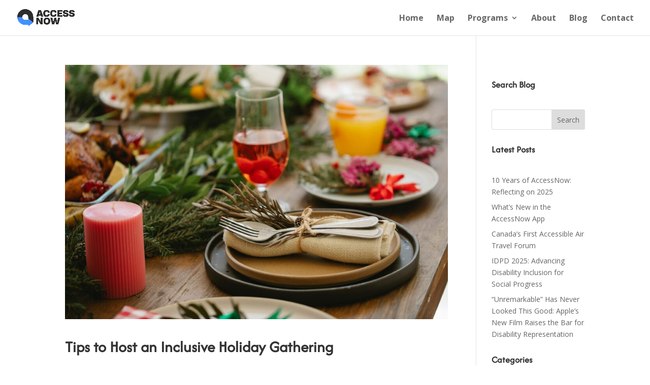

--- FILE ---
content_type: application/javascript; charset=utf-8
request_url: https://cs.iubenda.com/cookie-solution/confs/js/93078816.js
body_size: -292
content:
_iub.csRC = { showBranding: false, publicId: '84326ccc-6db6-11ee-8bfc-5ad8d8c564c0', floatingGroup: false };
_iub.csEnabled = true;
_iub.csPurposes = [3,4,1];
_iub.cpUpd = 1695414752;
_iub.csT = 0.025;
_iub.googleConsentModeV2 = true;
_iub.totalNumberOfProviders = 3;


--- FILE ---
content_type: text/plain
request_url: https://www.google-analytics.com/j/collect?v=1&_v=j102&a=1625387756&t=pageview&_s=1&dl=https%3A%2F%2Faccessnow.com%2Fblog%2Ftag%2Flifestyle%2F&ul=en-us%40posix&dt=lifestyle%20Archives%20-%20AccessNow&sr=1280x720&vp=1280x720&_u=IEBAAEABAAAAACAAI~&jid=85127434&gjid=1862599957&cid=2142283059.1766296511&tid=UA-11713004-36&_gid=1762838629.1766296511&_r=1&_slc=1&z=1122081652
body_size: -450
content:
2,cG-9HKP7SB936